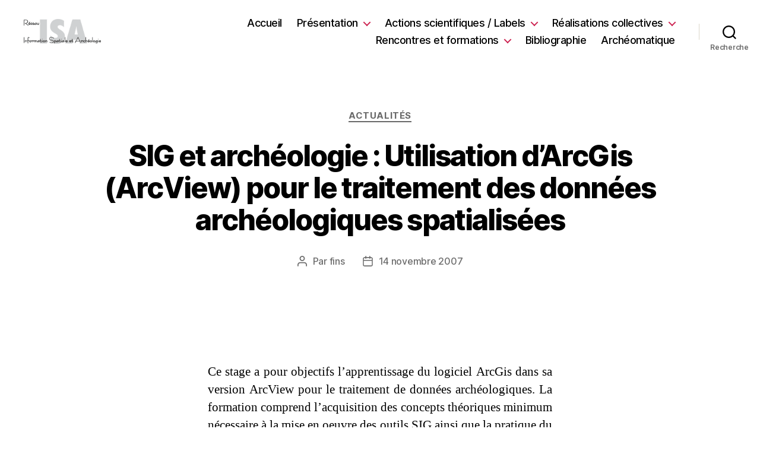

--- FILE ---
content_type: text/css
request_url: https://isa.univ-tours.fr/wp-content/themes/twentytwenty_child/style.css?ver=1.0
body_size: 936
content:
/*
Theme Name: twentytwenty child
Template: twentytwenty
Theme URI: https://wordpress.org/themes/twentytwenty
Author: Jorge Fins
Author URI: https://wordpress.org/
Description: Our 2015 default theme is clean, blog-focused, and designed for clarity. Twenty Fifteen's simple, straightforward typography is readable on a wide variety of screen sizes, and suitable for multiple languages. We designed it using a mobile-first approach, meaning your content takes center-stage, regardless of whether your visitors arrive by smartphone, tablet, laptop, or desktop computer.
Version: 1.0
License: GNU General Public License v2 or later
License URI: http://www.gnu.org/licenses/gpl-2.0.html
Tags: black, blue, gray, pink, purple, white, yellow, dark, light, two-columns, left-sidebar, fixed-layout, responsive-layout, accessibility-ready, custom-background, custom-colors, custom-header, custom-menu, editor-style, featured-images, microformats, post-formats, rtl-language-support, sticky-post, threaded-comments, translation-ready
Text Domain: tainacan-interface

This theme, like WordPress, is licensed under the GPL.
Use it to make something cool, have fun, and share what you've learned with others.
*/

@import url("../twentytwenty/style.css");

body {
	background-color: white;
}

.primary-menu > li > a {
	color: black !important;
}

.sub-menu > li > a {
	color: white;
}

h2.entry-title {
  font-size: xxx-large;
}

.entry-categories-inner a {
	color: dimgray !important;
}

.entry-title {
	font-size: xxx-large;
}

.entry-content {
	font-size: normal;
	text-align: justify;
}

#site-footer {
	justify-content: none;
}

footer, .site-info {
  text-align: center;
  margin:auto;
  width: 100%;
}

.site-info img, link-page {
	display: inline;
}

.my-footer-images {
	justify-content: unset !important;
}

.my-footer-images > .wp-block-image > img {
	width: 50% !important;
	height: 50% !important;
	object-fit: contain !important;
}


/*.entry-content {
	max-width: 800px !important;
}*/
